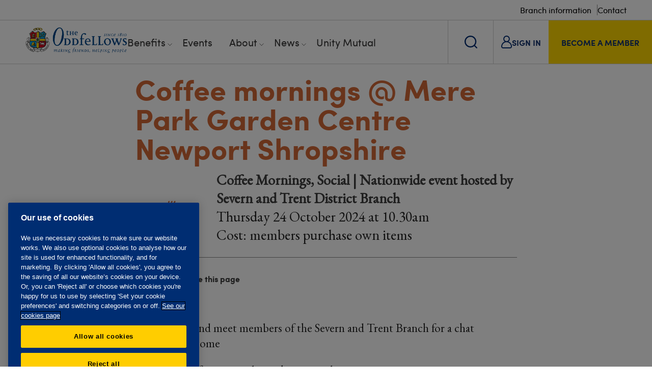

--- FILE ---
content_type: text/html; charset=utf-8
request_url: https://www.oddfellows.co.uk/events/a0aed9d9-a645-4799-b50f-f059585ba517/coffee-mornings-mere-park-garden-centre-newport-shropshire/
body_size: 45942
content:

<!DOCTYPE html>
<html xmlns="http://www.w3.org/1999/xhtml">
<head>
        <!-- OneTrust Cookies Consent Notice start for www.oddfellows.co.uk -->
        <script type="text/javascript" charset="UTF-8" data-domain-script="9d01aaa7-7b7b-4fbe-9789-856aed0d0262" src="https://cdn-ukwest.onetrust.com/scripttemplates/otSDKStub.js" nonce="06b5d5752bc2"></script>
        <script type="text/javascript" nonce="06b5d5752bc2">
            function OptanonWrapper() { }
        </script>
        <style id="onetrust-style" nonce="06b5d5752bc2">

        </style>
        <!-- OneTrust Cookies Consent Notice end for www.oddfellows.co.uk -->
    <!-- AnalyticsSurface START -->
    
<script id="gtmScript" data-nonce="06b5d5752bc2"></script>

<!-- Google Tag Manager -->
<script nonce="06b5d5752bc2">(function(w,d,s,l,i){w[l]=w[l]||[];w[l].push({'gtm.start':
new Date().getTime(),event:'gtm.js'});var f=d.getElementsByTagName(s)[0],
j=d.createElement(s),dl=l!='dataLayer'?'&l='+l:'';j.async=true;j.src=
'https://www.googletagmanager.com/gtm.js?id='+i+dl;var n=d.querySelector('[nonce]');
n&&j.setAttribute('nonce',n.nonce||n.getAttribute('nonce'));f.parentNode.insertBefore(j,f);
})(window,document,'script','dataLayer','GTM-N5G92SZ');</script>
<!-- End Google Tag Manager -->



<!-- Start Force24 tracking ANON  -->
<script nonce="06b5d5752bc2">
!function(f,o,r,c,e,_2,_4){f.Force24Object=e,f[e]=f[e]||function(){
(f[e].q=f[e].q||[]).push(arguments)},f[e].l=1*new Date,
_2=o.createElement(r),_4=o.getElementsByTagName(r)[0],_2.async=1,
_2.src=c,_4.parentNode.insertBefore(_2,_4)}(window,document,
"script","//tracking1.force24.co.uk/tracking/V2/main.min.js","f24");
/* Set clientId */
f24("create", "61ef0eb0-bf47-4a48-82f0-414ef886135d");
/* Place custom commands here */
f24("cookieAnonymous", true);
f24("send", "pageview");
</script>
<!-- End Force24 tracking -->

    <!-- AnalyticsSurface END -->

    <style nonce="06b5d5752bc2"></style>

    <meta name="viewport" content="width=device-width, initial-scale=1" />
    <meta charset="utf-8" />
    <link rel="apple-touch-icon-precomposed" sizes="57x57" href="/Images/Favicon/apple-touch-icon-57x57.png" />
    <link rel="apple-touch-icon-precomposed" sizes="114x114" href="/Images/Favicon/apple-touch-icon-114x114.png" />
    <link rel="apple-touch-icon-precomposed" sizes="72x72" href="/Images/Favicon/apple-touch-icon-72x72.png" />
    <link rel="apple-touch-icon-precomposed" sizes="144x144" href="/Images/Favicon/apple-touch-icon-144x144.png" />
    <link rel="apple-touch-icon-precomposed" sizes="60x60" href="/Images/Favicon/apple-touch-icon-60x60.png" />
    <link rel="apple-touch-icon-precomposed" sizes="120x120" href="/Images/Favicon/apple-touch-icon-120x120.png" />
    <link rel="apple-touch-icon-precomposed" sizes="76x76" href="/Images/Favicon/apple-touch-icon-76x76.png" />
    <link rel="apple-touch-icon-precomposed" sizes="152x152" href="/Images/Favicon/apple-touch-icon-152x152.png" />
    <link rel="icon" type="image/png" sizes="196x196" href="/Images/Favicon/favicon-196x196.png" />
    <link rel="icon" type="image/png" sizes="96x96" href="/Images/Favicon/favicon-96x96.png" />
    <link rel="icon" type="image/png" sizes="32x32" href="/Images/Favicon/favicon-32x32.png" />
    <link rel="icon" type="image/png" sizes="16x16" href="/Images/Favicon/favicon-16x16.png" />
    <link rel="icon" type="image/png" sizes="128x128" href="/Images/Favicon/favicon-128.png" />
    <meta name="application-name" content="&nbsp;" />
    <meta name="msapplication-TileColor" content="#FFFFFF" />
    <meta name="msapplication-TileImage" content="/Images/Favicon/mstile-144x144.png" />
    <meta name="msapplication-square70x70logo" content="/Images/Favicon/mstile-70x70.png" />
    <meta name="msapplication-square150x150logo" content="/Images/Favicon/mstile-150x150.png" />
    <meta name="msapplication-wide310x150logo" content="/Images/Favicon/mstile-310x150.png" />
    <meta name="msapplication-square310x310logo" content="/Images/Favicon/mstile-310x310.png" />
    <link rel="stylesheet" href="https://use.typekit.net/tjf5rzu.css">

    <meta property="og:url" content="https://www.oddfellows.co.uk/events/" />
    <meta property="og:type" content="website" />
    <meta property="og:title" content="Find social events and online activities near to you" />
    <meta property="og:description" content="Online and in-person. Newcomers welcome. Meet friendly people in your area." />
        <meta property="og:site_name" content="The Oddfellows" />
        <meta property="og:image" content="https://www.oddfellows.co.uk/media/3503/members-from-st-helens-enjoying-a-social-event.jpg" />


        <link rel="canonical" href="https://www.oddfellows.co.uk/events/" />

    <link rel="icon" type="image/x-icon" href="/favicon.ico">
    <link rel="shortcut icon" type="image/x-icon" href="/favicon.ico">
    <title>Oddfellows | Coffee mornings @ Mere Park Garden Centre Newport Shropshire</title>
        <meta name="description" content="Online and in-person. Newcomers welcome. Meet friendly people in your area.">

    <!--Css-->
    <link rel="stylesheet" href="/bundle/general.min.css?v=639039097080187441" />
    <link rel="stylesheet" href="/bundle/euPrivacy_style.min.css?v=639039097080187441" />
    <link rel="stylesheet" href="/bundle/font-awesome.min.css?v=639039097080187441" />
    <link rel="stylesheet" href="/bundle/autoComplete.min.css?v=639039097080187441" />

    <!--Scripts and Pixels -->
    <script src="/scripts/jquery.min.js"></script>
    <script src="https://code.jquery.com/jquery-migrate-3.0.0.min.js"></script>
    <script src="/scripts/jquery-validate/1.21.0/jquery.validate.min.js"></script>
    <script src="/scripts/jquery.validate.unobtrusive.min.js"></script>

    <meta name="google-site-verification" content="32U_jwPMoUU-9yOJr_G7JkfritQGBqZIA8cszYGSVL4" />
<!-- Meta Pixel Code -->
<script nonce="06b5d5752bc2">
!function(f,b,e,v,n,t,s)
{if(f.fbq)return;n=f.fbq=function(){n.callMethod?
n.callMethod.apply(n,arguments):n.queue.push(arguments)};
if(!f._fbq)f._fbq=n;n.push=n;n.loaded=!0;n.version='2.0';
n.queue=[];t=b.createElement(e);t.async=!0;
t.src=v;s=b.getElementsByTagName(e)[0];
s.parentNode.insertBefore(t,s)}(window, document,'script',
'https://connect.facebook.net/en_US/fbevents.js');
fbq('init', '1514088775938565');
fbq('track', 'PageView');
</script>
<noscript><img height="1" width="1" style="display:none"
src="https://www.facebook.com/tr?id=1514088775938565&ev=PageView&noscript=1"
/></noscript>
<!-- End Meta Pixel Code -->

</head>
<body>

    <!-- BBBBBBB-->
	<!-- Google Tag Manager (noscript) -->
	<noscript><iframe src="https://www.googletagmanager.com/ns.html?id=GTM-N5G92SZ"
	height="0" width="0" style="display:none;visibility:hidden"></iframe></noscript>
	<!-- End Google Tag Manager (noscript) -->	
		
<!-- BBBBBBB-->

    <div id="fb-root"></div>


    <div id="page-wrapper" class="orange">
        <header>
            <div class="top-links">
                    <a href="/branches/" class="top-links__link">Branch information</a>
                    <a href="/contact/" class="top-links__link">Contact</a>
            </div>
            <div class="bottom-links">
                <div class="left">
                    <a href="/" class="logo">
                        <img src="/images/logo.png" alt="The Oddfellows logo. Making friends, helping people. Since 1810." />
                    </a>
                    
<nav class="desktop-nav">
    <ul>
            <li class="has-subitems ">
                <a href="/benefits/">Benefits</a>

                    <span class="toggle-arrow"></span>
                    <span class="container sub-nav__container">

        <ul>
                <li>Benefits</li>

                <li>
                    <div class="sub-nav__button">
                        <a href="/benefits/">
                            Benefits overview
                            <img class="link-arrow" src="/images/redesign/arrow_black.svg">
                        </a>
                    </div>
                </li>
                <li>
                    <div class="sub-nav__button">
                        <a href="/benefits/social/">
                            Social
                            <img class="link-arrow" src="/images/redesign/arrow_black.svg">
                        </a>
                    </div>
                </li>
                <li>
                    <div class="sub-nav__button">
                        <a href="/benefits/offers/">
                            Offers
                            <img class="link-arrow" src="/images/redesign/arrow_black.svg">
                        </a>
                    </div>
                </li>
                <li>
                    <div class="sub-nav__button">
                        <a href="/benefits/travel/">
                            Travel
                            <img class="link-arrow" src="/images/redesign/arrow_black.svg">
                        </a>
                    </div>
                </li>
                <li>
                    <div class="sub-nav__button">
                        <a href="/benefits/care/">
                            Care
                            <img class="link-arrow" src="/images/redesign/arrow_black.svg">
                        </a>
                    </div>
                </li>
                <li>
                    <div class="sub-nav__button">
                        <a href="/benefits/historical-archive-content/">
                            Historical archive
                            <img class="link-arrow" src="/images/redesign/arrow_black.svg">
                        </a>
                    </div>
                </li>
        </ul>


    <span class="sub-nav__item">
            <p class="sub-nav__item-heading">Care</p>
        <div class="sub-nav__item-wrapper">
                <img class="sub-nav__item-image" src="/media/ukpjdegc/oddfellows-care-helpline-min.jpg?rxy=0.6346964968917324,0.3898577329050023&amp;width=315&amp;height=129&amp;quality=100&amp;v=1dbbf3bde50bb10" alt="Oddfellows Care Helpline Min">     
                <p class="sub-nav__item-text">Helping members through difficult times with care and wellbeing advice and support.</p>
                <a href="/benefits/care/" class="sub-nav__item-link">
                    <span>Care</span>
                    <img class="blue_arrow" src="/images/redesign/button_arrow_blue.svg" aria-hidden="true">
                    <img class="white_arrow" src="/images/redesign/button_arrow_white.svg" aria-hidden="true">
                </a>
        </div>
    </span>
    <span class="sub-nav__item">
            <p class="sub-nav__item-heading">Social</p>
        <div class="sub-nav__item-wrapper">
                <img class="sub-nav__item-image" src="/media/frwft004/social-min.jpg?rxy=0.6347986148429434,0.3571188336675119&amp;width=315&amp;height=129&amp;quality=100&amp;v=1dbbf3bf4dc1000" alt="Social Min">     
                <p class="sub-nav__item-text">Creating opportunities for people to come together and enjoy each other&#x27;s company, contribute to their community and feel supported.</p>
                <a href="/benefits/social/" class="sub-nav__item-link">
                    <span>Social</span>
                    <img class="blue_arrow" src="/images/redesign/button_arrow_blue.svg" aria-hidden="true">
                    <img class="white_arrow" src="/images/redesign/button_arrow_white.svg" aria-hidden="true">
                </a>
        </div>
    </span>
                    </span>
            </li>
            <li class="">
                <a href="/events/">Events</a>

            </li>
            <li class="has-subitems ">
                <a href="/about/">About</a>

                    <span class="toggle-arrow"></span>
                    <span class="container sub-nav__container">

        <ul>
                <li>About</li>

                <li>
                    <div class="sub-nav__button">
                        <a href="/about/">
                            About us
                            <img class="link-arrow" src="/images/redesign/arrow_black.svg">
                        </a>
                    </div>
                </li>
                <li>
                    <div class="sub-nav__button">
                        <a href="/about/giving-back/">
                            Giving back
                            <img class="link-arrow" src="/images/redesign/arrow_black.svg">
                        </a>
                    </div>
                </li>
                <li>
                    <div class="sub-nav__button">
                        <a href="/about/history/">
                            History
                            <img class="link-arrow" src="/images/redesign/arrow_black.svg">
                        </a>
                    </div>
                </li>
                <li>
                    <div class="sub-nav__button">
                        <a href="/about/governance/">
                            Governance
                            <img class="link-arrow" src="/images/redesign/arrow_black.svg">
                        </a>
                    </div>
                </li>
                <li>
                    <div class="sub-nav__button">
                        <a href="/about/traditions/">
                            Traditions
                            <img class="link-arrow" src="/images/redesign/arrow_black.svg">
                        </a>
                    </div>
                </li>
                <li>
                    <div class="sub-nav__button">
                        <a href="/about/careers/">
                            Careers
                            <img class="link-arrow" src="/images/redesign/arrow_black.svg">
                        </a>
                    </div>
                </li>
                <li>
                    <div class="sub-nav__button">
                        <a href="/about/oddfellows-shop/">
                            Shop
                            <img class="link-arrow" src="/images/redesign/arrow_black.svg">
                        </a>
                    </div>
                </li>
        </ul>


    <span class="sub-nav__item">
            <p class="sub-nav__item-heading">Unity Mutual</p>
        <div class="sub-nav__item-wrapper">
                <img class="sub-nav__item-image" src="/media/liwpk3ps/um-min.jpg?rxy=0.6001117316623855,0.6282741848166952&amp;width=315&amp;height=129&amp;quality=100&amp;v=1dbbf3e802de2d0" alt="UM Min">     
                <p class="sub-nav__item-text">Offering a range of financial products for all the family, that are simple, flexible and affordable.</p>
                <a href="/money/" class="sub-nav__item-link">
                    <span>Unity Mutual</span>
                    <img class="blue_arrow" src="/images/redesign/button_arrow_blue.svg" aria-hidden="true">
                    <img class="white_arrow" src="/images/redesign/button_arrow_white.svg" aria-hidden="true">
                </a>
        </div>
    </span>
    <span class="sub-nav__item">
            <p class="sub-nav__item-heading">Giving back</p>
        <div class="sub-nav__item-wrapper">
                <img class="sub-nav__item-image" src="/media/4oefqpxj/about-giving-back-image-min.jpg?width=315&amp;height=129&amp;quality=100&amp;v=1dbbf3a28d3a910" alt="About Giving Back Image Min">     
                <p class="sub-nav__item-text">Improving the quality of people&#x2019;s lives through charitable support means a lot to us.</p>
                <a href="/about/giving-back/" class="sub-nav__item-link">
                    <span>Giving Back</span>
                    <img class="blue_arrow" src="/images/redesign/button_arrow_blue.svg" aria-hidden="true">
                    <img class="white_arrow" src="/images/redesign/button_arrow_white.svg" aria-hidden="true">
                </a>
        </div>
    </span>
                    </span>
            </li>
            <li class="has-subitems ">
                <a href="/news/">News</a>

                    <span class="toggle-arrow"></span>
                    <span class="container sub-nav__container news__container">

        <ul>
                <li>News</li>

                <li>
                    <div class="sub-nav__button">
                        <a href="/news/">
                            All news
                            <img class="link-arrow" src="/images/redesign/arrow_black.svg">
                        </a>
                    </div>
                </li>
                <li>
                    <div class="sub-nav__button">
                        <a href="/news/?Section=Society">
                            Society
                            <img class="link-arrow" src="/images/redesign/arrow_black.svg">
                        </a>
                    </div>
                </li>
                <li>
                    <div class="sub-nav__button">
                        <a href="/news/?Section=Lifestyle">
                            Lifestyle
                            <img class="link-arrow" src="/images/redesign/arrow_black.svg">
                        </a>
                    </div>
                </li>
                <li>
                    <div class="sub-nav__button">
                        <a href="/news/?Section=Travel">
                            Travel
                            <img class="link-arrow" src="/images/redesign/arrow_black.svg">
                        </a>
                    </div>
                </li>
        </ul>


    <span class="sub-nav__item sub-nav__news-item">
        <a href="/news/fill-your-days-with-friendship/" class="sub-nav__item-wrapper sub-nav__news-item-wrapper">
            <div class="content">
                <div class="content-top">
                    <span class="flag">Society</span>
                    <span class="date posted">6 Jan 2026</span>
                </div>
                <span class="article-name">Fill your days with friendship</span>
            </div>
                <img class="sub-nav__item-image" src="/media/nvzff5zg/louisa-and-eleanor-2.jpg" alt="Louisa And Eleanor 2">
        </a>
    </span>
    <span class="sub-nav__item sub-nav__news-item">
        <a href="/news/congratulating-our-latest-educational-awards-winners/" class="sub-nav__item-wrapper sub-nav__news-item-wrapper">
            <div class="content">
                <div class="content-top">
                    <span class="flag">Society</span>
                    <span class="date posted">18 Dec 2025</span>
                </div>
                <span class="article-name">Congratulating our latest Educational Awards winners</span>
            </div>
                <img class="sub-nav__item-image" src="/media/yyxh2yl2/educational-awards-winners-2025.jpg" alt="Educational Awards Winners 2025">
        </a>
    </span>
                    </span>
            </li>
            <li class="">
                <a href="/money/">Unity Mutual</a>

            </li>
    </ul>
</nav>


                </div>
                <div class="right">
                    <button class="search-link">
                        <img class="search-link__search" src="/images/redesign/search.svg" alt="Search Icon">
                        <img class="search-link__close" src="/images/redesign/close.svg" alt="Close Icon">
                    </button>
                        <a href="/login/" class="sign-in-link">
                            <span  class="clear">
                                <img src="/images/redesign/login.svg"> 
                                <span class="text">SIGN IN</span> 
                            </span>
                        </a>
                        <a href="/join/" class="member-link">
                            <span  class="">BECOME A MEMBER</span>
                        </a>

                    
<div class="mobile-nav">
    <a href="#" class="menu-btn open-mobile-nav">
        <img class="mobile-burger" src="/images/redesign/Burger.svg" alt="Burger Menu Icon">
        <img class="mobile-close" src="/images/redesign/close_yellow.svg" alt="Close Icon">
    </a>
    <div class="mobile-nav__container">

            <ul class="mobile-nav__container-list">

                    <li class="mobile-nav__wrapper">
                        <div class="mobile-nav__item">
                            <a href="/benefits/">
                                <span>Benefits</span>
                            </a>
                            <button type="button" class="toggle_nav">
                                <img src="/images/redesign/arrow_black.svg">
                            </button>
                        </div>

                            <ul class="mobile-nav_sub-container">
                                <li class="back-mobile-menu">
                                    <a href="#">
                                        <img src="/images/redesign/arrow_black.svg">
                                        <span>Back to Benefits</span>
                                    </a>
                                </li>
                                    <li>
                                        <a href="/benefits/">
                                            <span>Benefits overview</span>
                                            <img src="/images/redesign/arrow_black.svg">
                                        </a>
                                    </li>
                                    <li>
                                        <a href="/benefits/social/">
                                            <span>Social</span>
                                            <img src="/images/redesign/arrow_black.svg">
                                        </a>
                                    </li>
                                    <li>
                                        <a href="/benefits/offers/">
                                            <span>Offers</span>
                                            <img src="/images/redesign/arrow_black.svg">
                                        </a>
                                    </li>
                                    <li>
                                        <a href="/benefits/travel/">
                                            <span>Travel</span>
                                            <img src="/images/redesign/arrow_black.svg">
                                        </a>
                                    </li>
                                    <li>
                                        <a href="/benefits/care/">
                                            <span>Care</span>
                                            <img src="/images/redesign/arrow_black.svg">
                                        </a>
                                    </li>
                                    <li>
                                        <a href="/benefits/historical-archive-content/">
                                            <span>Historical archive</span>
                                            <img src="/images/redesign/arrow_black.svg">
                                        </a>
                                    </li>
                            </ul>
                    </li>
                    <li class="mobile-nav__wrapper">
                        <div class="mobile-nav__item">
                            <a href="/events/">
                                <span>Events</span>
                            </a>
                            <button type="button" class="toggle_nav">
                                <img src="/images/redesign/arrow_black.svg">
                            </button>
                        </div>

                    </li>
                    <li class="mobile-nav__wrapper">
                        <div class="mobile-nav__item">
                            <a href="/about/">
                                <span>About</span>
                            </a>
                            <button type="button" class="toggle_nav">
                                <img src="/images/redesign/arrow_black.svg">
                            </button>
                        </div>

                            <ul class="mobile-nav_sub-container">
                                <li class="back-mobile-menu">
                                    <a href="#">
                                        <img src="/images/redesign/arrow_black.svg">
                                        <span>Back to About</span>
                                    </a>
                                </li>
                                    <li>
                                        <a href="/about/">
                                            <span>About us</span>
                                            <img src="/images/redesign/arrow_black.svg">
                                        </a>
                                    </li>
                                    <li>
                                        <a href="/about/giving-back/">
                                            <span>Giving back</span>
                                            <img src="/images/redesign/arrow_black.svg">
                                        </a>
                                    </li>
                                    <li>
                                        <a href="/about/history/">
                                            <span>History</span>
                                            <img src="/images/redesign/arrow_black.svg">
                                        </a>
                                    </li>
                                    <li>
                                        <a href="/about/governance/">
                                            <span>Governance</span>
                                            <img src="/images/redesign/arrow_black.svg">
                                        </a>
                                    </li>
                                    <li>
                                        <a href="/about/traditions/">
                                            <span>Traditions</span>
                                            <img src="/images/redesign/arrow_black.svg">
                                        </a>
                                    </li>
                                    <li>
                                        <a href="/about/careers/">
                                            <span>Careers</span>
                                            <img src="/images/redesign/arrow_black.svg">
                                        </a>
                                    </li>
                                    <li>
                                        <a href="/about/oddfellows-shop/">
                                            <span>Shop</span>
                                            <img src="/images/redesign/arrow_black.svg">
                                        </a>
                                    </li>
                            </ul>
                    </li>
                    <li class="mobile-nav__wrapper">
                        <div class="mobile-nav__item">
                            <a href="/news/">
                                <span>News</span>
                            </a>
                            <button type="button" class="toggle_nav">
                                <img src="/images/redesign/arrow_black.svg">
                            </button>
                        </div>

                            <ul class="mobile-nav_sub-container">
                                <li class="back-mobile-menu">
                                    <a href="#">
                                        <img src="/images/redesign/arrow_black.svg">
                                        <span>Back to News</span>
                                    </a>
                                </li>
                                    <li>
                                        <a href="/news/">
                                            <span>All news</span>
                                            <img src="/images/redesign/arrow_black.svg">
                                        </a>
                                    </li>
                                    <li>
                                        <a href="/news/?Section=Society">
                                            <span>Society</span>
                                            <img src="/images/redesign/arrow_black.svg">
                                        </a>
                                    </li>
                                    <li>
                                        <a href="/news/?Section=Lifestyle">
                                            <span>Lifestyle</span>
                                            <img src="/images/redesign/arrow_black.svg">
                                        </a>
                                    </li>
                                    <li>
                                        <a href="/news/?Section=Travel">
                                            <span>Travel</span>
                                            <img src="/images/redesign/arrow_black.svg">
                                        </a>
                                    </li>
                            </ul>
                    </li>
                    <li class="mobile-nav__wrapper">
                        <div class="mobile-nav__item">
                            <a href="/money/">
                                <span>Unity Mutual</span>
                            </a>
                            <button type="button" class="toggle_nav">
                                <img src="/images/redesign/arrow_black.svg">
                            </button>
                        </div>

                    </li>
            </ul>

        <div class="search">
                <a href="/branches/">
                    <span>Branch information</span>
                    <img src="/images/redesign/arrow_black.svg">
                </a>
                <a href="/contact/">
                    <span>Contact</span>
                    <img src="/images/redesign/arrow_black.svg">
                </a>


            <form action="/search-results/" method="get">
                <input type="text" name="search" placeholder="Type your search" value="" />
            </form>
        </div>
    </div>
</div>
                    
                </div>
            </div>       
        </header>
        <div class="header-overlay"></div>
        <div class="search-box">
            <div class="container">
                <div class="search">
                    <form action="/search-results/" method="get">
                        <input type="text" name="search" placeholder="Type your search" value="" />
                        <input class="search-arrow" type="submit" value="Search" />
                    </form>
                </div>
            </div>
        </div>

        


        


	<div class="main-content">
        <div class="inner-container padding content">
            <h1><span></span>Coffee mornings @ Mere Park Garden Centre Newport Shropshire</h1>


            <div class="event-title">
                <div class="event-icon">
                        <img style="margin:0px;" src="/images/eventcategories/Coffee-Mornings.png" alt="Coffee-Mornings" />
                </div>
                <p>
                    <strong>
Coffee Mornings, Social                        |
Nationwide event hosted by Severn and Trent District Branch                    </strong>
                </p>
                <p>
                    Thursday 24 October 2024
                    at
10.30am                </p>
                <p>

                            Cost: members purchase own items<br />
                        
                </p>
            </div>

            <div class="social-share__wrapper">
                <div class="social-share">
                    <strong>Follow us</strong>
                    <a href="https://www.facebook.com/OddfellowsUK" class='st_facebook_large' target="_blank">Facebook</a>
                    <a href="https://www.instagram.com/the.oddfellows.uk" class='st_insta_large' target="_blank">Instagram</a>
                </div>
                <div class="social-share">
                    <strong>Share this page</strong>
                    <a href="mailto:?subject=Oddfellows&body=https://www.oddfellows.co.uk/events/a0aed9d9-a645-4799-b50f-f059585ba517/coffee-mornings-mere-park-garden-centre-newport-shropshire/" class='st_email_large' target="_blank">Email</a>
                </div>
            </div>  

            <p>Come along and meet members of the Severn and Trent Branch for a&nbsp;chat everyone welcome</p>







                <p>For further information about this event please contact:</p>
                    <div class="contact-row">
                        <strong>Mrs Glynis Tarr</strong>
                        <div class="phone">01952820693</div>
                        <a href="mailto:george.brotherton@oddfellows.co.uk" class="email">george.brotherton@oddfellows.co.uk</a>
                    </div>
                    <div class="contact-row">
                        <strong>Mrs Janet  Brotherton</strong>
                        <div class="phone">01952 814377</div>
                        <a href="mailto:george.brotherton@oddfellows.co.uk" class="email">george.brotherton@oddfellows.co.uk</a>
                    </div>
                    <div class="contact-row">
                        <strong>Mrs Christine Williams</strong>
                        <div class="phone">07776357409</div>
                        <a href="mailto:george.brotherton@oddfellows.co.uk" class="email">george.brotherton@oddfellows.co.uk</a>
                    </div>


            <hr />

                <div class="event-location">
                    <strong>Event location</strong>
                    <p>
                        Mere Park Garden Centre, Stafford Road, Newport, TF10 9BY
                    </p>

                        <div class="map-location">
                            <div id="map_canvas"></div>
                        </div>
                </div>





            <div class="social-share__wrapper">
                <div class="social-share">
                    <strong>Follow us</strong>
                    <a href="https://www.facebook.com/OddfellowsUK" class='st_facebook_large' target="_blank">Facebook</a>
                    <a href="https://www.instagram.com/the.oddfellows.uk" class='st_insta_large' target="_blank">Instagram</a>
                </div>
                <div class="social-share">
                    <strong>Share this page</strong>
                    <a href="mailto:?subject=Oddfellows&body=https://www.oddfellows.co.uk/events/a0aed9d9-a645-4799-b50f-f059585ba517/coffee-mornings-mere-park-garden-centre-newport-shropshire/" class='st_email_large' target="_blank">Email</a>
                </div>
            </div>  
        </div>
		
	</div>



        
    
<section class="featured-article">
    <div class="image" style="background-image: url(/media/2913/oddfellows-virtual-open-days.jpg?width=700&amp;height=470&amp;quality=75&amp;v=1d99d0e24a36010)"></div>
    <div class="container">
        <div class="right">

                <a href="/news/our-virtual-doors-are-open/" class="title">
                    <h2>Find out more at an Open Day</h2>
                </a>


            <p>Thinking about joining, but want to know more about what to expect as a member? Come along to a virtual open day.</p>

                <a href="/news/our-virtual-doors-are-open/" class="btn yellow large">Open Day dates and how to register</a>

        </div>
    </div>
</section>    <section class=" content-wide-left__container">
        <div class="container ">
            <div class="content-wide-left">
                    <div class="left">
<h2 class="orange">Everyone's welcome</h2>
<p><span>See how we're helping our members feel more supported and connected in their local communities. Watch our video.</span></p>                    </div>
                    <div class="right">
<section>
    <div class="youtube-embed-responsive videoformat16x9">
        <iframe class="embed-responsive-item" src="https://www.youtube.com/embed/l6BJvdKCgPc" allowfullscreen="true"></iframe>
    </div>
</section>                    </div>
            </div>
        </div>
    </section>


        
        
        <footer>
    <section class="sign-up alt-style_ sign-up-redesign container">

            <div class="image" style="background-image: url(/media/slufcljz/welcome-pack.jpg?quality=75&amp;v=1dbbf3dc8d1e230)"></div>

        <div class="container">
            <div class="right">

                    <h2>Request a free <br>information pack </h2>

                <p>We’ll send you a membership information pack, which includes a list of upcoming events and activities in your area. There’s no obligation to join.</p>

                    <a href="/info-pack/" title="Request info pack" class="btn large yellow">Request info pack</a>

            </div>
        </div>
    </section>


            
<section class="split">
    <div class="back-to-top">
        <div class="back-to-top__background"></div>
        <a href="#page-wrapper">
            <img class="back-to-top__image" src="/images/redesign/backto_top_full.svg" alt="Sport">
        </a>
        <span>back to top</span>
    </div>
    <div class="container">
        <div class="footer-logo">
            <a href="/">
                <img src="/images/logo.png" alt="The Oddfellows logo. Making friends, helping people. Since 1810." />
            </a>
        <div class="social">
            <a href="http://www.facebook.com/OddfellowsUK" target="_blank" class="facebook"></a>
            <a href="https://www.instagram.com/the.oddfellows.uk" target="_blank" class="instagram"></a>
            <a href="https://www.linkedin.com/company/the-oddfellows-friendly-society/" target="_blank" class="linkedin"></a>
            <a href="http://www.youtube.com/Oddfellows" target="_blank" class="youtube"></a>
        </div>
        </div>

            <div class="footer-quick-links">
                <h2>QUICK LINKS</h2>
                    <p>
                        <a href="/join/">Become a member</a>
                    </p>
                    <p>
                        <a href="/benefits/">Member benefits</a>
                    </p>
                    <p>
                        <a href="/branches/">Branches</a>
                    </p>
                    <p>
                        <a href="/events/">Events</a>
                    </p>
                    <p>
                        <a href="/money/">Unity Mutual</a>
                    </p>
                    <p>
                        <a href="/contact/">Contact us</a>
                    </p>
            </div>
    </div>
</section>
<div class="footer-bottom">
        <div class="center footer-links">
                <a href="/privacy-policy/">Privacy policy</a>
                <a href="/accessibility/">Accessibility</a>
                <a href="/website-tcs/">Website T&amp;Cs</a>
                <a href="/member-tcs/">Member T&amp;Cs</a>
                <a href="/privacy-policy/subject-access-request/">Subject access request</a>
        </div>
        <div class="center">The Oddfellows is the trading name of The Independent Order of Odd Fellows Manchester Unity Friendly Society Limited, Incorporated and registered in England and Wales No. 223F. Registered Office Oddfellows House, 184-186 Deansgate, Manchester M3 3WB. Authorised by the Prudential Regulation Authority and regulated by the Financial Conduct Authority and the Prudential Regulation Authority, registration No. 109995.</div>
</div>



        </footer>
    </div>

    <script defer src="/scripts/jquery.equalheights.min.js"></script>
    <script defer src="/scripts/slick.min.js"></script>
    <script defer async src="/scripts/jquery.ui.touch-punch.min.js"></script>
    <script defer src="/scripts/modernizr.custom.min.js"></script>
    <script defer src="/scripts/autoComplete.min.js"></script>

    <link rel="Stylesheet" href="https://code.jquery.com/ui/1.10.2/themes/smoothness/jquery-ui.css">
    <script defer integrity="sha256-FgiaQnQazF/QCrF9qSvpRY6PACn9ZF8VnlgqfqD1LsE=" crossorigin="anonymous" src="https://code.jquery.com/ui/1.10.2/jquery-ui.min.js"></script>

    <script type="text/javascript" src="/bundle/general.min.js?v=639039097080187441"></script>
    
			<script src="https://maps.googleapis.com/maps/api/js?key=AIzaSyBGbH56nPHMxK9m0vrTzKophqi9QiBr71Q" nonce="06b5d5752bc2"></script>
			<script type="text/javascript" nonce="06b5d5752bc2">
				var map;

				function initialize() {
					// Create an array of styles.
					var styles = [{
						featureType: "administrative",
						elementType: "labels.text.fill",
						stylers: [{
							color: "#444444"
						}]
					}, {
						featureType: "administrative.country",
						elementType: "labels.text",
						stylers: [{
							visibility: "on"
						}]
					}, {
						featureType: "administrative.country",
						elementType: "labels.icon",
						stylers: [{
							visibility: "on"
						}]
					}, {
						featureType: "landscape",
						elementType: "all",
						stylers: [{ "color": "#ebfaff" }]
					}, {
						featureType: "poi",
						elementType: "all",
						stylers: [{ "visibility": "off" }]
					}, {
						featureType: "road.highway",
						stylers: [{
							saturation: -100,
						}, {
							gamma: 0.87,
						}, {
							lightness: -14
						}]
					}, {
						featureType: "road.arterial",
						stylers: [{
							gamma: 3.73,
						}, {
							saturation: -100,
						}, {
							lightness: -20
						}]
					}, {
						featureType: "road.local",
						stylers: [{
							color: "#56c2f0"
						}, {
							weight: 0.7
						}]
					},
					{
						featureType: "road",
						elementType: "labels.text",
						stylers: [
							{
								lightness: "40"
							},
							{
								color: "#3a3a3a"
							},
							{
								weight: 0.7
							}
						]
					},
					{
						featureType: "transit",
						elementType: "all",
						stylers: [{
							visibility: "off"
						}]
					}, {
						featureType: "water",
						elementType: "all",
						stylers: [{
							color: "#a7c8ff"
						}, {
							visibility: "on"
						}]
					}];


					// Create a new StyledMapType object, passing it the array of styles,
					// as well as the name to be displayed on the map type control.
					var styledMap = new google.maps.StyledMapType(styles,
					  { name: "Styled Map" });

					var myLatLng = { lat: 52.7702, lng: -2.3578 };

					var map = new google.maps.Map(document.getElementById('map_canvas'), {
						zoom: 14,
						center: myLatLng
					});

					//var contentString = '<div class="info-window">' + '<strong>Mere Park Garden Centre</strong>' + '<p>Mere Park Garden Centre, Stafford Road, Newport, TF10 9BY</p>' + '</div>';
                    var contentString = "<div class=\"info-window\">" + "<strong>Mere Park Garden Centre</strong>" + "<p>Stafford Road</br>TF10 9BY<br /></p>" + "</div>";

					var infowindow = new google.maps.InfoWindow({
						content: contentString
					});

					var marker = new google.maps.Marker({
						position: myLatLng,
						icon: '/images/marker.png',
						map: map
					});
					marker.addListener('click', function () {
						infowindow.open(map, marker);
					});

					//Associate the styled map with the MapTypeId and set it to display.
					map.mapTypes.set('map_style', styledMap);
					map.setMapTypeId('map_style');
				}

				google.maps.event.addDomListener(window, 'load', initialize);


				// Store the window width
				var windowWidth = $(window).width();

				// Resize Event
				$(window).resize(function () {

					// Check window width has actually changed and it's not just iOS triggering a resize event on scroll
					if ($(window).width() != windowWidth) {

						// Update the window width for next time
						windowWidth = $(window).width();

						// Do stuff here
						initialize();
					}

					// Otherwise do nothing

				});

			</script>


    <!-- BBBBBBB-->
	<!-- Google Tag Manager (noscript) -->
	<noscript><iframe src="https://www.googletagmanager.com/ns.html?id=GTM-N5G92SZ"
	height="0" width="0" style="display:none;visibility:hidden"></iframe></noscript>
	<!-- End Google Tag Manager (noscript) -->	
		
<!-- BBBBBBB-->
</body>
</html>



--- FILE ---
content_type: text/javascript
request_url: https://www.oddfellows.co.uk/scripts/jquery.equalheights.min.js
body_size: 523
content:
/*!
 * Simple jQuery Equal Heights
 *
 * Copyright (c) 2013 Matt Banks
 * Dual licensed under the MIT and GPL licenses.
 * Uses the same license as jQuery, see:
 * http://docs.jquery.com/License
 *
 * @version 1.5.1
 */
!function (a) { a.fn.equalHeights = function () { var b = 0, c = a(this); return c.each(function () { var c = a(this).innerHeight(); c > b && (b = c) }), c.css("height", b) }, a("[data-equal]").each(function () { var b = a(this), c = b.data("equal"); b.find(c).equalHeights() }) }(jQuery);